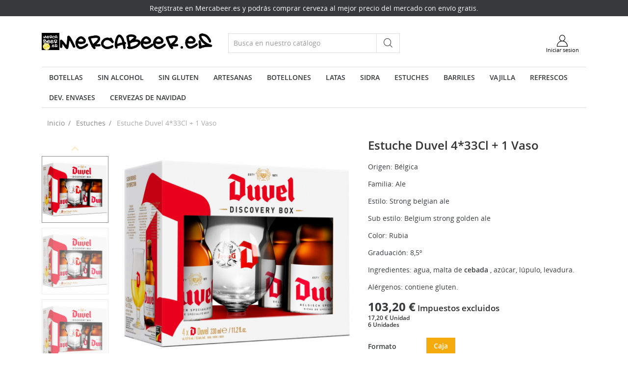

--- FILE ---
content_type: text/html; charset=utf-8
request_url: https://www.mercabeer.es/estuches-de-cerveza/estuche-duvel-4-33cl-1-vaso.html
body_size: 16073
content:
<!doctype html>
<html lang="es">

  <head>
    
      
  <meta charset="utf-8">


  <meta http-equiv="x-ua-compatible" content="ie=edge">



<link rel="canonical" href="https://www.mercabeer.es/estuches-de-cerveza/estuche-duvel-4-33cl-1-vaso.html">
<link rel="stylesheet" href="https://cdnjs.cloudflare.com/ajax/libs/font-awesome/4.7.0/css/font-awesome.min.css">

  <title>ESTUCHE DUVEL 4*33CL + 1  VASO </title>
  <meta name="description" content="ESTUCHE DUVEL 4*33CL + 1  VASO , 


 Origen: Bélgica 


 Familia: Ale 


 Estilo: Strong belgian ale 


 Sub estilo: Belgium strong golden ale 


 Color: Rubia 


 Graduación: 8,5º 


 Ingredientes: agua, malta de  cebada , azúcar, lúpulo, levadura. 


 Alérgenos: contiene gluten. 


">
  <meta name="keywords" content="">
    


  <meta name="viewport" content="width=device-width, initial-scale=1">



  <link rel="icon" type="image/vnd.microsoft.icon" href="/img/favicon.ico?1744374975">
  <link rel="shortcut icon" type="image/x-icon" href="/img/favicon.ico?1744374975">



    <link rel="stylesheet" href="https://www.mercabeer.es/themes/mychildtheme/assets/cache/theme-37366e217.css" type="text/css" media="all">


      <style>
  
  .header-banner.colored, .header-nav.colored, .footer-before.colored .bg, .header-nav.colored .bg, .page-item.active .page-link, .page-item.active .page-link:focus, .page-item.active .page-link:hover,.btn-default, #home-slider .caption button, .atchconfigurator-img button, .btn-default.disabled:focus, #home-slider .caption button.disabled:focus, .btn-default.disabled.focus, #home-slider .caption button.disabled.focus, .btn-default:disabled:focus, #home-slider .caption button:disabled:focus, .btn-default:disabled.focus, #home-slider .caption button:disabled.focus, .full_header .header-banner.colored, .full_header .header-nav.colored,  .btn-header .badge, .footer-before.colored, .footer-container.colored, .full_footer .footer-before.colored, .full_footer .footer-container.colored, .input-radio[checked="checked"] + .btn-input, .input-radio[checked="checked"] + .btn-input:hover, .full_header.full_menu #full-menu.colored, #full-menu.colored .bg,  .dark #_desktop_top_menu #top-menu a[data-depth="0"]:hover, .dark #_desktop_top_menu #top-menu a[data-depth="0"]:focus, .dark #_desktop_top_menu #top-menu .current > a[data-depth="0"], .dark #_desktop_top_menu #top-menu li.open > a, #main .product-miniature .product-flags .new, .tag.new {
    background-color: #F5AB0C;
  }

  a:focus, a:hover, .btn-link:focus, .btn-link:hover, .page-link:focus, .page-link:hover, .slick-prev:before, .slick-next:before, .products-section-title span, .breadcrumb-item a:hover, .header-banner.dark a:hover, .header-nav.dark a:hover, .footer-before.dark a:hover, .footer-container.dark a:hover, .store-item .store-contact i, .links-account, .page-order-confirmation #content-wrapper .h5.addresshead , .white #_desktop_top_menu #top-menu a[data-depth="0"]:hover, .white #_desktop_top_menu #top-menu a[data-depth="0"]:focus, .light #_desktop_top_menu #top-menu a[data-depth="0"]:hover, .light #_desktop_top_menu #top-menu a[data-depth="0"]:focus, .white #_desktop_top_menu #top-menu .current > a[data-depth="0"], .white #_desktop_top_menu #top-menu li.open > a, .light #_desktop_top_menu #top-menu .current > a[data-depth="0"], .light #_desktop_top_menu #top-menu li.open > a, #_desktop_top_menu #top-menu a:not([data-depth="0"]):not([data-depth="1"]):hover, #_desktop_top_menu #top-menu .rich a[data-depth="1"]:hover, #_desktop_top_menu #top-menu .sub-menu a:hover, #mobile_top_menu_wrapper .top-menu .current > a, #home-slider .caption .title, #custom-text b, #custom-text strong, .btn-header:hover i, .btn-header:focus i, .links-account .link-item i, .btn-default:hover, #home-slider .caption button:hover, .atchconfigurator-img button:hover, .btn-default:focus, .btn-default:active:focus, #home-slider .caption button:focus, .atchconfigurator-img button:focus , .btn-default:active, #home-slider .caption button:active, .atchconfigurator-img button:active, .reassurance-item i, .footer-before.dark .btn-link:hover, .nav-tabs .nav-link.active, .nav-tabs .nav-link.active:focus, .nav-tabs .nav-link.active:hover {
    color: #F5AB0C;
  }

  .page-item.active .page-link, .page-item.active .page-link:focus, .page-item.active .page-link:hover, .btn-default, #home-slider .caption button, .btn-default.disabled:focus, #home-slider .caption button.disabled:focus, .btn-default.disabled.focus, #home-slider .caption button.disabled.focus, .btn-default:disabled:focus, #home-slider .caption button:disabled:focus, .btn-default:disabled.focus, #home-slider .caption button:disabled.focus, .atchconfigurator-img button, .input-radio[checked="checked"] + .btn-input, .input-radio[checked="checked"] + .btn-input:hover, #information-section .nav-tabs .nav-link.active, .btn-default:hover, #home-slider .caption button:hover, .atchconfigurator-img button:hover, .btn-default:focus, .btn-default:active:focus, #home-slider .caption button:focus, .atchconfigurator-img button:focus ,.btn-default:active, #home-slider .caption button:active, .atchconfigurator-img button:active, .form-control:focus, #_desktop_top_menu #top-menu .sub-menu  {
    border-color: #F5AB0C;
  }

  .color-li label.active .custom-checkbox > span, .input-color[checked="checked"] + span {
    box-shadow: 0px 0px 0px 3px #F5AB0C; }

  .btn-default:hover, #home-slider .caption button:hover, .atchconfigurator-img button:hover, .btn-default:focus, #home-slider .caption button:focus, .atchconfigurator-img button:focus , .btn-default:active, .btn-default:active:focus, .btn-default:active, #home-slider .caption button:active, .atchconfigurator-img button:active
  {
    background-color: #fff;
  }

  @media (min-width: 576px) {
    .links-account a:hover .link-item {
      background-color: #F5AB0C;
    }
  }

  @media (min-width: 768px) {
    .category-cover h1{
      background-color: #F5AB0C;
    }
  }

  @media (min-width: 992px) {
    .header-banner.colored .bg, .header-nav.colored .bg,  .footer-before.colored .bg, .footer-container.colored .bg {
      background-color: #F5AB0C; }

    .header-banner.colored, .header-nav.colored, .footer-before.colored, .footer-container.colored {
      background-color: transparent;
    }
  }

    </style>


  <!-- Google tag (gtag.js) -->
<script async src="https://www.googletagmanager.com/gtag/js?id=G-M33YSKYMWT"></script>
<script>
  window.dataLayer = window.dataLayer || [];
  function gtag(){dataLayer.push(arguments);}
  gtag('js', new Date());

  gtag('config', 'G-M33YSKYMWT');
</script>




  <script type="text/javascript">
        var WK_PWA_APP_PUBLIC_SERVER_KEY = "BN5AK1b2k3NKUeptcmBlEI5uh2hhkGiDKLZspa_SZqrPcehwds9K5gjjIwQ2I5AttoWBX29bioCzQpFyDLSGrqc";
        var WK_PWA_PUSH_NOTIFICATION_ENABLE = 1;
        var appOffline = "Sin conexi\u00f3n";
        var appOnline = "Conectado";
        var clientTokenUrl = "https:\/\/www.mercabeer.es\/module\/wkpwa\/clientnotificationtoken";
        var prestashop = {"cart":{"products":[],"totals":{"total":{"type":"total","label":"Total","amount":0,"value":"0,00\u00a0\u20ac"},"total_including_tax":{"type":"total","label":"Total (impuestos incl.)","amount":0,"value":"0,00\u00a0\u20ac"},"total_excluding_tax":{"type":"total","label":"Total (impuestos excl.)","amount":0,"value":"0,00\u00a0\u20ac"}},"subtotals":{"products":{"type":"products","label":"Subtotal","amount":0,"value":"0,00\u00a0\u20ac"},"discounts":null,"shipping":{"type":"shipping","label":"Transporte","amount":0,"value":"Gratis"},"tax":{"type":"tax","label":"Impuestos","amount":0,"value":"0,00\u00a0\u20ac"}},"products_count":0,"summary_string":"0 art\u00edculos","vouchers":{"allowed":1,"added":[]},"discounts":[],"minimalPurchase":0,"minimalPurchaseRequired":""},"currency":{"name":"Euro","iso_code":"EUR","iso_code_num":"978","sign":"\u20ac"},"customer":{"lastname":null,"firstname":null,"email":null,"birthday":null,"newsletter":null,"newsletter_date_add":null,"optin":null,"website":null,"company":null,"siret":null,"ape":null,"is_logged":false,"gender":{"type":null,"name":null},"addresses":[]},"language":{"name":"Espa\u00f1ol (Spanish)","iso_code":"es","locale":"es-ES","language_code":"es-es","is_rtl":"0","date_format_lite":"d\/m\/Y","date_format_full":"d\/m\/Y H:i:s","id":1},"page":{"title":"","canonical":null,"meta":{"title":"ESTUCHE DUVEL 4*33CL + 1  VASO ","description":"ESTUCHE DUVEL 4*33CL + 1  VASO , \n\n\n Origen: B\u00e9lgica \n\n\n Familia: Ale \n\n\n Estilo: Strong belgian ale \n\n\n Sub estilo: Belgium strong golden ale \n\n\n Color: Rubia \n\n\n Graduaci\u00f3n: 8,5\u00ba \n\n\n Ingredientes: agua, malta de  cebada , az\u00facar, l\u00fapulo, levadura. \n\n\n Al\u00e9rgenos: contiene gluten. \n\n\n","keywords":"","robots":"index"},"page_name":"product","body_classes":{"lang-es":true,"lang-rtl":false,"country-ES":true,"currency-EUR":true,"layout-full-width":true,"page-product":true,"tax-display-enabled":true,"product-id-1399":true,"product-Estuche Duvel 4*33Cl + 1  Vaso ":true,"product-id-category-6":true,"product-id-manufacturer-0":true,"product-id-supplier-0":true,"product-available-for-order":true},"admin_notifications":[]},"shop":{"name":"Mercabeer.es","logo":"\/img\/mercabeer-logo-1744374975.jpg","stores_icon":"\/img\/logo_stores.png","favicon":"\/img\/favicon.ico"},"urls":{"base_url":"https:\/\/www.mercabeer.es\/","current_url":"https:\/\/www.mercabeer.es\/estuches-de-cerveza\/estuche-duvel-4-33cl-1-vaso.html","shop_domain_url":"https:\/\/www.mercabeer.es","img_ps_url":"https:\/\/www.mercabeer.es\/img\/","img_cat_url":"https:\/\/www.mercabeer.es\/img\/c\/","img_lang_url":"https:\/\/www.mercabeer.es\/img\/l\/","img_prod_url":"https:\/\/www.mercabeer.es\/img\/p\/","img_manu_url":"https:\/\/www.mercabeer.es\/img\/m\/","img_sup_url":"https:\/\/www.mercabeer.es\/img\/su\/","img_ship_url":"https:\/\/www.mercabeer.es\/img\/s\/","img_store_url":"https:\/\/www.mercabeer.es\/img\/st\/","img_col_url":"https:\/\/www.mercabeer.es\/img\/co\/","img_url":"https:\/\/www.mercabeer.es\/themes\/mychildtheme\/assets\/img\/","css_url":"https:\/\/www.mercabeer.es\/themes\/mychildtheme\/assets\/css\/","js_url":"https:\/\/www.mercabeer.es\/themes\/mychildtheme\/assets\/js\/","pic_url":"https:\/\/www.mercabeer.es\/upload\/","pages":{"address":"https:\/\/www.mercabeer.es\/direccion","addresses":"https:\/\/www.mercabeer.es\/direcciones","authentication":"https:\/\/www.mercabeer.es\/iniciar-sesion","cart":"https:\/\/www.mercabeer.es\/carrito","category":"https:\/\/www.mercabeer.es\/index.php?controller=category","cms":"https:\/\/www.mercabeer.es\/index.php?controller=cms","contact":"https:\/\/www.mercabeer.es\/contactenos","discount":"https:\/\/www.mercabeer.es\/descuento","guest_tracking":"https:\/\/www.mercabeer.es\/seguimiento-pedido-invitado","history":"https:\/\/www.mercabeer.es\/historial-compra","identity":"https:\/\/www.mercabeer.es\/datos-personales","index":"https:\/\/www.mercabeer.es\/","my_account":"https:\/\/www.mercabeer.es\/mi-cuenta","order_confirmation":"https:\/\/www.mercabeer.es\/confirmacion-pedido","order_detail":"https:\/\/www.mercabeer.es\/index.php?controller=order-detail","order_follow":"https:\/\/www.mercabeer.es\/seguimiento-pedido","order":"https:\/\/www.mercabeer.es\/pedido","order_return":"https:\/\/www.mercabeer.es\/index.php?controller=order-return","order_slip":"https:\/\/www.mercabeer.es\/facturas-abono","pagenotfound":"https:\/\/www.mercabeer.es\/pagina-no-encontrada","password":"https:\/\/www.mercabeer.es\/recuperar-contrasena","pdf_invoice":"https:\/\/www.mercabeer.es\/index.php?controller=pdf-invoice","pdf_order_return":"https:\/\/www.mercabeer.es\/index.php?controller=pdf-order-return","pdf_order_slip":"https:\/\/www.mercabeer.es\/index.php?controller=pdf-order-slip","prices_drop":"https:\/\/www.mercabeer.es\/productos-rebajados","product":"https:\/\/www.mercabeer.es\/index.php?controller=product","search":"https:\/\/www.mercabeer.es\/busqueda","sitemap":"https:\/\/www.mercabeer.es\/mapa del sitio","stores":"https:\/\/www.mercabeer.es\/tiendas","supplier":"https:\/\/www.mercabeer.es\/proveedor","register":"https:\/\/www.mercabeer.es\/iniciar-sesion?create_account=1","order_login":"https:\/\/www.mercabeer.es\/pedido?login=1"},"alternative_langs":{"es-es":"https:\/\/www.mercabeer.es\/estuches-de-cerveza\/estuche-duvel-4-33cl-1-vaso.html"},"theme_assets":"\/themes\/mychildtheme\/assets\/","actions":{"logout":"https:\/\/www.mercabeer.es\/?mylogout="},"no_picture_image":{"bySize":{"cart_default":{"url":"https:\/\/www.mercabeer.es\/img\/p\/es-default-cart_default.jpg","width":125,"height":125},"small_default":{"url":"https:\/\/www.mercabeer.es\/img\/p\/es-default-small_default.jpg","width":280,"height":280},"medium_default":{"url":"https:\/\/www.mercabeer.es\/img\/p\/es-default-medium_default.jpg","width":480,"height":480},"home_default":{"url":"https:\/\/www.mercabeer.es\/img\/p\/es-default-home_default.jpg","width":640,"height":640},"large_default":{"url":"https:\/\/www.mercabeer.es\/img\/p\/es-default-large_default.jpg","width":1024,"height":1024}},"small":{"url":"https:\/\/www.mercabeer.es\/img\/p\/es-default-cart_default.jpg","width":125,"height":125},"medium":{"url":"https:\/\/www.mercabeer.es\/img\/p\/es-default-medium_default.jpg","width":480,"height":480},"large":{"url":"https:\/\/www.mercabeer.es\/img\/p\/es-default-large_default.jpg","width":1024,"height":1024},"legend":""}},"configuration":{"display_taxes_label":true,"display_prices_tax_incl":false,"is_catalog":false,"show_prices":true,"opt_in":{"partner":false},"quantity_discount":{"type":"price","label":"Precio"},"voucher_enabled":1,"return_enabled":0},"field_required":[],"breadcrumb":{"links":[{"title":"Inicio","url":"https:\/\/www.mercabeer.es\/"},{"title":"Estuches","url":"https:\/\/www.mercabeer.es\/estuches-de-cerveza\/"},{"title":"Estuche Duvel 4*33Cl + 1  Vaso ","url":"https:\/\/www.mercabeer.es\/estuches-de-cerveza\/estuche-duvel-4-33cl-1-vaso.html"}],"count":3},"link":{"protocol_link":"https:\/\/","protocol_content":"https:\/\/"},"time":1766280331,"static_token":"d516ab11a6d02bf0a0f83c701f3c5f43","token":"66166dca1477b84b81eaf7b55588f4c9"};
        var psemailsubscription_subscription = "https:\/\/www.mercabeer.es\/module\/ps_emailsubscription\/subscription";
        var psr_icon_color = "#F19D76";
        var serviceWorkerPath = "https:\/\/www.mercabeer.es\/wk-service-worker.js";
      </script>






  <!-- emarketing start -->


<!-- emarketing end -->    <link rel="manifest" href="/modules/wkpwa/manifest.json">

<meta name="mobile-web-app-capable" content="yes">
<meta name="application-name" content="Mercabeer.es">
<meta name="theme-color" content="#ffc35c">

<!-- Add to home screen for Safari on iOS -->
<meta name="apple-mobile-web-app-capable" content="yes">
<meta name="apple-mobile-web-app-status-bar-style" content="#ffc35c">
<meta name="apple-mobile-web-app-title" content="Mercabeer.es">
<link rel="apple-touch-icon" href="/modules/wkpwa/views/img/appIcon/wk-pwa-logo-152x152.png">

<!-- Tile Icon for Windows -->
<meta name="msapplication-TileImage" content="/modules/wkpwa/views/img/appIcon/wk-pwa-favicon-72x72.png">
<meta name="msapplication-TileColor" content="#ffc35c">
<meta name="msapplication-starturl" content="https://www.mercabeer.es/">
<script type="text/javascript">
//<![CDATA[
	var psVersion17 = Boolean(1);
	var hidePriceConfig = '{\"approve_customer\":\"1\",\"send_mail_after_reg_to_admin\":\"1\",\"employee_1_1\":false,\"employee_6_1\":false,\"employee_9_1\":false,\"employee_2_1\":false,\"employee_4_1\":\"on\",\"employee_10_1\":false,\"employee_5_1\":false,\"employee_8_1\":false,\"group_1342_1\":false,\"auto_approve_group_1342_1\":false,\"group_1343_1\":false,\"auto_approve_group_1343_1\":false,\"group_1344_1\":false,\"auto_approve_group_1344_1\":false,\"group_1346_1\":false,\"auto_approve_group_1346_1\":false,\"group_1347_1\":false,\"auto_approve_group_1347_1\":false,\"group_1348_1\":false,\"auto_approve_group_1348_1\":false,\"group_1349_1\":false,\"auto_approve_group_1349_1\":false,\"send_mail_after_approve_to_customer\":\"1\",\"allow_choose_custom_group_to_customer\":\"0\",\"custom_group_position\":\"1\",\"custom_group_select_type\":\"0\",\"show_product_list_box\":\"1\",\"show_product_detail_box\":\"0\",\"show_upload_button\":\"0\",\"upload_file_required\":\"0\",\"upload_file_allowed_files\":\"jpg,png,pdf\",\"upload_file_max_file_size\":\"16\",\"upload_file_position\":\"4\",\"text_not_authorized_pl\":{\"1\":\"Precio visible para {REGISTRATION}\"},\"link_text_pl\":{\"1\":\"usuarios registrados\"},\"text_not_authorized_pd\":{\"1\":\"Precio visible para {REGISTRATION}\"},\"link_text_pd\":{\"1\":\"usuarios registrados\"},\"upload_file_label\":{\"1\":\"\"},\"upload_file_description\":{\"1\":\"\"},\"background_color_pl\":\"#fed925\",\"text_color_pl\":\"#000\",\"text_size_pl\":\"14\",\"show_borders_pl\":\"1\",\"border_radius_pl\":\"1\",\"background_color_pd\":\"#FED925\",\"text_color_pd\":\"#000\",\"text_size_pd\":\"16\",\"show_borders_pd\":\"1\",\"border_radius_pd\":\"1\",\"product_detail_position\":\"0\",\"product_list_position\":\"0\"}';
	var langId = '1';
	var registrationLink = 'https://www.mercabeer.es/iniciar-sesion?create_account=1';
	var defaultCustomerGroup = '1';
	var accountHaveToBeApprove = 'Su cuenta debe ser aprobada por el administrador del sistema antes de que se le permitirá iniciar la sesión';
			var notShowPrice = !Boolean('1');
		var pageName = 'product';
	//]]>
</script>



    
<meta property="og:type" content="product">
<meta property="og:url" content="https://www.mercabeer.es/estuches-de-cerveza/estuche-duvel-4-33cl-1-vaso.html">
<meta property="og:title" content="ESTUCHE DUVEL 4*33CL + 1  VASO ">
<meta property="og:site_name" content="Mercabeer.es">
<meta property="og:description" content="ESTUCHE DUVEL 4*33CL + 1  VASO , 


 Origen: Bélgica 


 Familia: Ale 


 Estilo: Strong belgian ale 


 Sub estilo: Belgium strong golden ale 


 Color: Rubia 


 Graduación: 8,5º 


 Ingredientes: agua, malta de  cebada , azúcar, lúpulo, levadura. 


 Alérgenos: contiene gluten. 


">
<meta property="og:image" content="https://www.mercabeer.es/1641033-large_default/estuche-duvel-4-33cl-1-vaso.jpg">
<meta property="product:pretax_price:amount" content="103.2">
<meta property="product:pretax_price:currency" content="EUR">
<meta property="product:price:amount" content="103.2">
<meta property="product:price:currency" content="EUR">

  </head>

  <body id="product" class="lang-es country-es currency-eur layout-full-width page-product tax-display-enabled product-id-1399 product-estuche-duvel-4-33cl-1-vaso- product-id-category-6 product-id-manufacturer-0 product-id-supplier-0 product-available-for-order  border-list full_header  full_footer  ">

    
      
    

    <main id="page">
      
              

      <header id="header">
        
          
<div class="header-banner hidden-sm-down dark">
  <div class="container">
    <div class="bg">
      <div class="banner-top">
  <span>Regístrate en Mercabeer.es y podrás comprar cerveza al mejor precio del mercado con envío gratis.</span>
</div>


    </div>
  </div>
</div>






<div class="header-top">
  <div class="container">
    <div class="row flex-items-xs-middle">
      <div class="col-md-4 hidden-md-down" id="_desktop_logo">
        <a href="https://www.mercabeer.es/">
          <img class="logo img-fluid" src="/img/mercabeer-logo-1744374975.jpg" alt="Mercabeer.es">
        </a>
      </div>
      <div class="col-md-4 col-sm-12">
        <!-- Block search module TOP -->
<div id="_desktop_search_widget">
  <div id="search_widget" class="search-widget" data-search-controller-url="//www.mercabeer.es/busqueda">
    <form method="get" action="//www.mercabeer.es/busqueda">
      <div class="input-group">
        <input type="hidden" name="controller" value="search">
        <input type="text" name="s" value="" placeholder="Busca en nuestro catálogo" aria-label="Buscar" class="form-control">
        <span class="input-group-btn">
          <button class="btn btn-secondary" type="submit">
            <span class="sr-only">Buscar</span>
            <i class="icon-magnifier"></i>
          </button>
        </span>
      </div>
    </form>
  </div>
</div> 
<!-- /Block search module TOP -->

      </div>
      <div class="col-md-4 links-header hidden-md-down">
        <div class="top-header">
  <div class="user-info">
    <div class="dropdown js-dropdown">
      <button data-toggle="dropdown" class="btn btn-header" aria-haspopup="true" aria-expanded="false">
        <i class="icon-user"></i>
        <span class="hidden-sm-down">Iniciar sesion</span>
      </button>

      <div id="_desktop_user_info" class="dropdown-menu dropdown-menu-right dropdown-account" >
                <p class="title">¿Ya eres cliente?</p>
        <a href="https://www.mercabeer.es/mi-cuenta" title="Acceda a su cuenta de cliente" rel="nofollow" class="btn btn-block btn-primary" >
          Iniciar sesion
        </a>
        <a href="https://www.mercabeer.es/recuperar-contrasena" rel="nofollow" class="link link-lost">
          ¿Olvidaste tu contraseña?
        </a>
        <div class="dropdown-divider"></div>
        <p class="title">Nuevo Cliente</p>
        <a href="https://www.mercabeer.es/iniciar-sesion?create_account=1" data-link-action="display-register-form" class="btn btn-block btn-primary">
          Crear cuenta
        </a>
              </div>
    </div>
  </div>
</div>

      </div>
    </div>
    <div class="row hidden-lg-up flex-items-xs-middle mobile">
      <div class="col-xs-2" id="menu-icon">
        <button class="btn">
          <span class="ico-menu">
          </span>
        </button>

      </div>
      <div class="col-xs-7 col-sm-8 top-logo" id="_mobile_logo"></div>
      <div class="col-xs-1 col-sm-1" id="_search">
            <i class="icon-magnifier" style="font-size: 25px;"></i>
            <div id="menu_search" class="row hidden-lg-up" style="display:none;">
            <div id="_mobile_search_widget" class="col-xs-12"></div>
            </div>
         </div>
      <div class="col-xs-1 col-sm-1" id="_mobile_cart"></div>
    </div>
    <div id="mobile_top_menu_wrapper" class="row hidden-lg-up" style="display:none;">
      <!-- Nav tabs -->
      <div id="mobile-menu-tabs" class="col-xs-12">
        <ul class="nav nav-tabs" role="tablist">
          <li class="nav-item">
            <a class="nav-link active" data-toggle="tab" href="#nav-menu" role="tab">Categories</a>
          </li>

           <li class="nav-item">
            <a class="nav-link" data-toggle="tab" href="#nav-account" role="tab">Mi cuenta</a>
          </li>
          <li class="nav-item nav-item-options">
            <a class="nav-link" data-toggle="tab" href="#nav-options" role="tab">Opciones</a>
          </li>
        </ul>
        <div class="tab-content">
          <div class="tab-pane active" id="nav-menu" role="tabpanel">
            <div class="js-top-menu mobile" id="_mobile_top_menu"></div>
          </div>
          <div class="tab-pane" id="nav-account" role="tabpanel">
            <div id="_mobile_user_info" class="dropdown-account"></div>
          </div>
          <div class="tab-pane" id="nav-options" role="tabpanel">
            <div id="_mobile_currency_selector" class="dropdown-menu"></div>
            <div id="_mobile_language_selector" class="dropdown-menu"></div>
          </div>
        </div>
      </div>
      <div id="_mobile_contact_link">
      </div>
    </div>
  </div>
</div>
<div id="full-menu" class="hidden-md-down white">
  <div class="container">
    <div class="row">
      <div class="col-xs-12">
        

<div class="menu  js-top-menu bg" id="_desktop_top_menu">
    
<ul id="top-menu" class="top-menu clearfix" data-depth="0">
      <li class="category  classic" id="category-3">
    <a
       class="dropdown-item"
       href="https://www.mercabeer.es/botellas-de-cerveza/" data-depth="0"
              >
            Botellas
    </a>
      </li>
      <li class="link  classic" id="lnk-sin-alcohol">
    <a
       class="dropdown-item"
       href="https://www.mercabeer.es/botellas-de-cerveza/?q=Familia-Sin+alcohol" data-depth="0"
              >
            Sin Alcohol
    </a>
      </li>
      <li class="link  classic" id="lnk-sin-gluten">
    <a
       class="dropdown-item"
       href="https://www.mercabeer.es/botellas-de-cerveza/?q=Familia-Sin+Gluten" data-depth="0"
              >
            Sin Gluten
    </a>
      </li>
      <li class="link  classic" id="lnk-artesanas">
    <a
       class="dropdown-item"
       href="https://www.mercabeer.es/botellas-de-cerveza/?q=Familia-Artesanas" data-depth="0"
              >
            Artesanas
    </a>
      </li>
      <li class="category  classic" id="category-4">
    <a
       class="dropdown-item"
       href="https://www.mercabeer.es/botellones-de-cerveza/" data-depth="0"
              >
            Botellones
    </a>
      </li>
      <li class="category  classic" id="category-5">
    <a
       class="dropdown-item"
       href="https://www.mercabeer.es/latas-de-cerveza/" data-depth="0"
              >
            Latas
    </a>
      </li>
      <li class="link  classic" id="lnk-sidra">
    <a
       class="dropdown-item"
       href="https://www.mercabeer.es/botellas-de-cerveza/?q=Familia-Sidra" data-depth="0"
              >
            Sidra
    </a>
      </li>
      <li class="category  classic" id="category-6">
    <a
       class="dropdown-item"
       href="https://www.mercabeer.es/estuches-de-cerveza/" data-depth="0"
              >
            Estuches
    </a>
      </li>
      <li class="category  classic" id="category-15">
    <a
       class="dropdown-item"
       href="https://www.mercabeer.es/barriles/" data-depth="0"
              >
            Barriles
    </a>
      </li>
      <li class="category  classic" id="category-8">
    <a
       class="dropdown-item"
       href="https://www.mercabeer.es/vajilla/" data-depth="0"
              >
            VAJILLA
    </a>
      </li>
      <li class="link  classic" id="lnk-refrescos">
    <a
       class="dropdown-item"
       href="https://www.mercabeer.es/refrescos-craft/" data-depth="0"
              >
            Refrescos
    </a>
      </li>
      <li class="link  classic" id="lnk-dev-envases">
    <a
       class="dropdown-item"
       href="https://forms.office.com/r/i1WRt6LR90" data-depth="0"
        target="_blank"        >
            Dev. envases
    </a>
      </li>
      <li class="category  classic" id="category-12">
    <a
       class="dropdown-item"
       href="https://www.mercabeer.es/cervezas-de-navidad/" data-depth="0"
              >
            Cervezas de navidad
    </a>
      </li>
  </ul>

</div>

      </div>
    </div>
  </div>
</div>


        
      </header>

      
        <aside id="notifications">
    
    
    
    </aside>
      

        
          <div class="breadcrumb-container hidden-sm-down" data-depth="3">
  <div class="container">
    <div class="row">
      <nav class="col-xs-12">
        <ol class="breadcrumb" itemscope itemtype="http://schema.org/BreadcrumbList">
                    
          <li class="breadcrumb-item " itemprop="itemListElement" itemscope itemtype="http://schema.org/ListItem">
                              <a itemprop="item" href="https://www.mercabeer.es/">
                  <span itemprop="name">Inicio</span>
                </a>
                          <meta itemprop="position" content="1">
          </li>
          
                    
          <li class="breadcrumb-item " itemprop="itemListElement" itemscope itemtype="http://schema.org/ListItem">
                              <a itemprop="item" href="https://www.mercabeer.es/estuches-de-cerveza/">
                  <span itemprop="name">Estuches</span>
                </a>
                          <meta itemprop="position" content="2">
          </li>
          
                    
          <li class="breadcrumb-item active" itemprop="itemListElement" itemscope itemtype="http://schema.org/ListItem">
                              <span itemprop="name">Estuche Duvel 4*33Cl + 1  Vaso </span>
                          <meta itemprop="position" content="3">
          </li>
          
                  </ol>
      </nav>
    </div>
  </div>
</div>

        

      <section id="wrapper">
        
        
        
        <div class="container">
          <div class="row">
            
  <div id="content-wrapper" class="col-xs-12">
    
    

<section id="main" itemscope itemtype="https://schema.org/Product">
  <meta itemprop="url" content="https://www.mercabeer.es/estuches-de-cerveza/estuche-duvel-4-33cl-1-vaso.html">
<div class="back-button"><i class="fa fa-arrow-left hidden-sm-up" style='font-size:37px'></i></div>
  <div class="row">
    <div id="_mobile_title_product" class="col-xs-12">
    </div>
    <div class="col-md-6 col-lg-7 product-column">
      
      <section class="page-content" id="content">
        
        
        <div class="images-container row">
  
  <div class="thumb-list col-lg-3 hidden-md-down">
    <div class="slider-nav">
            <div class="item">
        <img
             class="thumb img-fluid"
             src="https://www.mercabeer.es/1641033-small_default/estuche-duvel-4-33cl-1-vaso.jpg"
             alt=""
             title=""
             itemprop="image"
             draggable="false"
             >
      </div>
            <div class="item">
        <img
             class="thumb img-fluid"
             src="https://www.mercabeer.es/1641068-small_default/estuche-duvel-4-33cl-1-vaso.jpg"
             alt=""
             title=""
             itemprop="image"
             draggable="false"
             >
      </div>
            <div class="item">
        <img
             class="thumb img-fluid"
             src="https://www.mercabeer.es/1706424-small_default/estuche-duvel-4-33cl-1-vaso.jpg"
             alt=""
             title=""
             itemprop="image"
             draggable="false"
             >
      </div>
            <div class="item">
        <img
             class="thumb img-fluid"
             src="https://www.mercabeer.es/1706467-small_default/estuche-duvel-4-33cl-1-vaso.jpg"
             alt=""
             title=""
             itemprop="image"
             draggable="false"
             >
      </div>
            <div class="item">
        <img
             class="thumb img-fluid"
             src="https://www.mercabeer.es/1711333-small_default/estuche-duvel-4-33cl-1-vaso.jpg"
             alt=""
             title=""
             itemprop="image"
             draggable="false"
             >
      </div>
          </div>
  </div>
  
  
  <div class="cover-display col-md-12 col-lg-9">
    <div class="slider-for">
            <div class="item">
        <a href="https://www.mercabeer.es/1641033-large_default/estuche-duvel-4-33cl-1-vaso.jpg" data-type="image"  data-fancybox="images">
          <img
               src="https://www.mercabeer.es/1641033-medium_default/estuche-duvel-4-33cl-1-vaso.jpg"
               data-srcset="
                       https://www.mercabeer.es/1641033-medium_default/estuche-duvel-4-33cl-1-vaso.jpg 480w,
                       https://www.mercabeer.es/1641033-home_default/estuche-duvel-4-33cl-1-vaso.jpg
                       640w,
                       https://www.mercabeer.es/1641033-large_default/estuche-duvel-4-33cl-1-vaso.jpg 1024w
                       "
               alt=""
               title=""
               itemprop="image"
               class="img-fluid"
               draggable="false"
               >
        </a>
      </div>
            <div class="item">
        <a href="https://www.mercabeer.es/1641068-large_default/estuche-duvel-4-33cl-1-vaso.jpg" data-type="image"  data-fancybox="images">
          <img
               src="https://www.mercabeer.es/1641068-medium_default/estuche-duvel-4-33cl-1-vaso.jpg"
               data-srcset="
                       https://www.mercabeer.es/1641068-medium_default/estuche-duvel-4-33cl-1-vaso.jpg 480w,
                       https://www.mercabeer.es/1641068-home_default/estuche-duvel-4-33cl-1-vaso.jpg
                       640w,
                       https://www.mercabeer.es/1641068-large_default/estuche-duvel-4-33cl-1-vaso.jpg 1024w
                       "
               alt=""
               title=""
               itemprop="image"
               class="img-fluid"
               draggable="false"
               >
        </a>
      </div>
            <div class="item">
        <a href="https://www.mercabeer.es/1706424-large_default/estuche-duvel-4-33cl-1-vaso.jpg" data-type="image"  data-fancybox="images">
          <img
               src="https://www.mercabeer.es/1706424-medium_default/estuche-duvel-4-33cl-1-vaso.jpg"
               data-srcset="
                       https://www.mercabeer.es/1706424-medium_default/estuche-duvel-4-33cl-1-vaso.jpg 480w,
                       https://www.mercabeer.es/1706424-home_default/estuche-duvel-4-33cl-1-vaso.jpg
                       640w,
                       https://www.mercabeer.es/1706424-large_default/estuche-duvel-4-33cl-1-vaso.jpg 1024w
                       "
               alt=""
               title=""
               itemprop="image"
               class="img-fluid"
               draggable="false"
               >
        </a>
      </div>
            <div class="item">
        <a href="https://www.mercabeer.es/1706467-large_default/estuche-duvel-4-33cl-1-vaso.jpg" data-type="image"  data-fancybox="images">
          <img
               src="https://www.mercabeer.es/1706467-medium_default/estuche-duvel-4-33cl-1-vaso.jpg"
               data-srcset="
                       https://www.mercabeer.es/1706467-medium_default/estuche-duvel-4-33cl-1-vaso.jpg 480w,
                       https://www.mercabeer.es/1706467-home_default/estuche-duvel-4-33cl-1-vaso.jpg
                       640w,
                       https://www.mercabeer.es/1706467-large_default/estuche-duvel-4-33cl-1-vaso.jpg 1024w
                       "
               alt=""
               title=""
               itemprop="image"
               class="img-fluid"
               draggable="false"
               >
        </a>
      </div>
            <div class="item">
        <a href="https://www.mercabeer.es/1711333-large_default/estuche-duvel-4-33cl-1-vaso.jpg" data-type="image"  data-fancybox="images">
          <img
               src="https://www.mercabeer.es/1711333-medium_default/estuche-duvel-4-33cl-1-vaso.jpg"
               data-srcset="
                       https://www.mercabeer.es/1711333-medium_default/estuche-duvel-4-33cl-1-vaso.jpg 480w,
                       https://www.mercabeer.es/1711333-home_default/estuche-duvel-4-33cl-1-vaso.jpg
                       640w,
                       https://www.mercabeer.es/1711333-large_default/estuche-duvel-4-33cl-1-vaso.jpg 1024w
                       "
               alt=""
               title=""
               itemprop="image"
               class="img-fluid"
               draggable="false"
               >
        </a>
      </div>
          </div>
  </div>
  
</div>

        
        
      </section>
      
    </div>
    <div class="col-md-6 col-lg-5 product-column">
      
      
      <div id="_desktop_title_product">
        
        <ul class="product-flags">
                  </ul>
        
        <h1 class="h1 product-h1" itemprop="name">
          Estuche Duvel 4*33Cl + 1  Vaso 
        </h1>
      </div>
      
      

      <div class="product-information">
        
        <div id="product-description-short-1399" class="product-description-short hidden-sm-down" itemprop="description"><p><span> </span></p>


<p><span> Origen: Bélgica </span></p>


<p><span> Familia: Ale </span></p>


<p><span> Estilo: Strong belgian ale </span></p>


<p><span> Sub estilo: Belgium strong golden ale </span></p>


<p><span> Color: Rubia </span></p>


<p><span> Graduación: 8,5º </span></p>


<p><span> </span><span>Ingredientes: agua, malta de<b>  cebada</b> , azúcar, lúpulo, levadura. </span></p>


<p><span> Alérgenos: contiene gluten. </span></p>


</div>
        
        

        
            <div class="product-prices">
    
    <div
         class="product-price h5 "
         itemprop="offers"
         itemscope
         itemtype="https://schema.org/Offer"
         >
      <link itemprop="availability" href="https://schema.org/InStock"/>
      <meta itemprop="priceCurrency" content="EUR">

      <div class="current-price clearfix">
                <div class="price-show">
          <span class="price " itemprop="price" content="103.2">103,20 €</span>
          <span class="tax-shipping-delivery-label">
                        Impuestos excluidos
                      </span>
          
                    
        </div>
      </div>

      
                                                                                                                                                                                                                                                                   			 	             					  			                					                                    
       <span class="product-unit-price sub">17,20 € Unidad</span>
       <p class="product-unit-price sub">6 Unidades</p>
    </div>
    

    
        

    
        

    
        

    



    
    

  </div>
          

        
        <div class="product-actions">
          
          <form action="https://www.mercabeer.es/carrito" method="post" id="add-to-cart-or-refresh">
            <input type="hidden" name="token" value="d516ab11a6d02bf0a0f83c701f3c5f43">
            <input type="hidden" name="id_product" value="1399" id="product_page_product_id">
            <input type="hidden" name="id_customization" value="0" id="product_customization_id">

            
            <div class="product-variants">
    <div class="clearfix product-variants-item form-group row">
    <label class="col-xs-12 col-sm-3 col-form-label">Formato</label>
    <div class="col-xs-12 col-sm-9">
            <ul id="group_1" class="list-unstyled">
                <li class="input-container pull-xs-left">
          <input class="input-radio" type="radio" data-product-attribute="1" name="group[1]" value="2" checked="checked">
          <span class="btn btn-input radio-label">Caja</span>
        </li>
              </ul>
          </div>
  </div>
  </div>
            

            
                        

            
            <section class="product-discounts">
  </section>
            

            
            <div class="product-add-to-cart">
    <div class="product-quantity row flex-items-xs-middle">
    
    <span class="control-label label col-xs-3">Cantidad</span>
    <div class="col-xs-3 input-qty">
      <div class="qty">
        <input
               type="text"
               name="qty"
               id="quantity_wanted"
               value="1"
               class="input-group"
               min="1"
               aria-label="Cantidad"
               >
      </div>
    </div>
    
    
    <div id="product-availability" class="col-xs-6">
                  <span class="text-success"><i class="material-icons">&#xE3FA;</i>&nbsp;Disponible</span>
                </div>
    
    
        
  </div> 
 
    <div class="row">
    <div class="add col-xs-12">
      <button
              class="btn btn-primary add-to-cart btn-block btn-lg"
              data-button-action="add-to-cart"
              type="submit"
                            >
        Añadir al carrito
      </button>
    </div>
  </div>
  	  </div>
            

            
            <div class="product-additional-info">
  
      <div class="social-sharing">
      <ul class="list-inline">
                <li class="list-inline-item share-icon"><a href="https://www.facebook.com/sharer.php?u=https%3A%2F%2Fwww.mercabeer.es%2Festuches-de-cerveza%2Festuche-duvel-4-33cl-1-vaso.html"  title="Compartir" class="btn-share facebook" target="_blank"><i class="icon-facebook"></i><span class="sr-only">Compartir</span></a></li>
                <li class="list-inline-item share-icon"><a href="https://twitter.com/intent/tweet?text=Estuche+Duvel+4%2A33Cl+%2B+1++Vaso+ https%3A%2F%2Fwww.mercabeer.es%2Festuches-de-cerveza%2Festuche-duvel-4-33cl-1-vaso.html"  title="Tuitear" class="btn-share twitter" target="_blank"><i class="icon-twitter"></i><span class="sr-only">Tuitear</span></a></li>
                <li class="list-inline-item share-icon"><a href="https://www.pinterest.com/pin/create/button/?media=https%3A%2F%2Fwww.mercabeer.es%2F1588720%2Festuche-duvel-4-33cl-1-vaso.jpg&amp;url=https%3A%2F%2Fwww.mercabeer.es%2Festuches-de-cerveza%2Festuche-duvel-4-33cl-1-vaso.html"  title="Pinterest" class="btn-share pinterest" target="_blank"><i class="icon-pinterest"></i><span class="sr-only">Pinterest</span></a></li>
              </ul>
    </div>
  

</div>
            

            
            <input class="product-refresh ps-hidden-by-js" name="refresh" type="submit" value="Actualizar">
            
          </form>
          

        </div>

        
        

        
      </div>
    </div>
  </div>
  <div id="information-section" class="js-full-width">
    <div class="container">
      <div class="row without-margin">
        
        <div class="tabs col-xs-12 offset-lg-1 col-lg-10 offset-xl-2 col-xl-8 ">
          <ul class="nav nav-tabs responsive-tabs" role="tablist">
                        <li class="nav-item">
              <a
                 class="nav-link active"
                 data-toggle="tab"
                 href="#description"
                 role="tab"
                 aria-controls="description"
                  aria-selected="true">Descripción</a>
            </li>
                        <li class="nav-item">
              <a
                 class="nav-link"
                 data-toggle="tab"
                 href="#product-details"
                 role="tab"
                 aria-controls="product-details"
                 >Detalles del producto</a>
            </li>
                                              </ul>

          <div class="tab-content" id="tab-content">
            <div class="tab-pane fade in active" id="description" role="tabpanel">
              
              <div class="product-description"><p><span> </span></p>


<p><span> La cerveza Duvel es una auténtica referencia en el mundo de las cervezas artesanales, reconocida por su calidad excepcional y su elaboración tradicional. Esta bebida fermentada, originaria de Bélgica, es un ejemplo perfecto de cómo la maestría cervecera puede dar vida a una ale rubia de carácter único. Con una graduación alcohólica de 8,5º, Duvel se ha convertido en un ícono dentro de su estilo, atrayendo tanto a aficionados como a expertos cerveceros que buscan una experiencia de cata inolvidable. </span></p>


<p><span>  </span></p>


<p><span> Origen y filosofía: la esencia de Bélgica en cada sorbo </span></p>


<p><span> Bélgica, cuna de algunas de las mejores cervezas del mundo, es el hogar de Duvel. Esta cerveza artesanal nace de una tradición cervecera centenaria, donde la precisión y el cuidado en cada etapa de producción son fundamentales. La filosofía de la cervecería se basa en respetar los métodos clásicos de elaboración, utilizando ingredientes naturales y técnicas que garantizan un producto final de altísima calidad. Duvel no es solo una cerveza; es una expresión de la pasión y el arte cervecero belga. </span></p>


<p><span>  </span></p>


<p><span> Estilo y características: una ale rubia con personalidad </span></p>


<p><span> Duvel pertenece a la familia de las ales, un estilo de cerveza que se caracteriza por su fermentación a alta temperatura y su perfil de sabores complejos. Lo que hace especial a esta craft beer es su equilibrio perfecto entre fuerza y delicadeza. Su proceso de elaboración incluye una doble fermentación: una en tanques y otra en botella, lo que le confiere una carbonatación viva y una espuma densa y persistente. Además, su uso de maltas de cebada y lúpulos seleccionados aporta un sabor distintivo que la distingue de otras cervezas rubias. </span></p>


<p><span>  </span></p>


<p><span> Proceso de elaboración: tradición y precisión </span></p>


<p><span> Los ingredientes de Duvel son simples pero de la más alta calidad: agua, malta de cebada, azúcar, lúpulo y levadura. La selección de estos componentes es clave para lograr su sabor único. Durante la producción, se emplea una técnica de fermentación en botella que permite que la cerveza madure lentamente, desarrollando aromas y sabores complejos. Este método, típico de las cervezas trapenses, asegura que cada botella de Duvel sea una experiencia única. </span></p>


<p><span>  </span></p>


<p><span> Color y apariencia: un espectáculo visual </span></p>


<p><span> Duvel se presenta con un color rubio brillante, casi dorado, que captura la luz de manera espectacular. Su aspecto cristalino y su espuma blanca y cremosa son señales de su calidad y cuidado en la elaboración. Este color se debe al uso de maltas claras de cebada, que aportan un perfil ligero pero lleno de matices. </span></p>


<p><span>  </span></p>


<p><span> Graduación alcohólica y equilibrio: fuerza con elegancia </span></p>


<p><span> Con un 8,5% de alcohol por volumen (ABV), Duvel es una cerveza robusta pero sorprendentemente fácil de beber. Su graduación alcohólica aporta una sensación de calidez sin resultar abrumadora, lo que la convierte en una opción ideal para quienes buscan una bebida con cuerpo pero equilibrada. Su sabor es fresco y refrescante, con un final limpio que invita a seguir disfrutando. </span></p>


<p><span>  </span></p>


<p><span> Notas de cata y sensaciones: un viaje sensorial </span></p>


<p><span> Al servir Duvel, lo primero que llama la atención es su espuma densa y persistente, que forma una corona perfecta sobre el líquido dorado. En nariz, desprende aromas frutales y florales, con notas de manzana, pera y un toque especiado del lúpulo. Al probarla, el paladar descubre un equilibrio perfecto entre el dulzor de la malta y el amargor suave del lúpulo. Su textura es sedosa y cremosa, con una carbonatación viva que realza cada sabor. La persistencia en boca es notable, dejando un recuerdo agradable y refrescante. </span></p>


<p><span>  </span></p>


<p><span> Maridaje recomendado: armonías que enamoran </span></p>


<p><span> Duvel es una cerveza versátil que combina a la perfección con una amplia variedad de platos. Su perfil frutal y especiado la hace ideal para acompañar quesos cremosos como el brie o el camembert, así como mariscos y pescados ahumados. También es una excelente opción para platos de carne blanca o postres con toques cítricos. Su equilibrio y frescura la convierten en un complemento perfecto para comidas sofisticadas o momentos de relax. </span></p>


<p><span>  </span></p>


<p><span> Curiosidades y premios: un legado de excelencia </span></p>


<p><span> Duvel no solo es una cerveza apreciada por los amantes de la cerveza artesanal, sino también por la industria cervecera en general. Ha recibido numerosos premios y reconocimientos a lo largo de los años, consolidándose como una de las mejores cervezas belgas. Su nombre, que significa "diablo" en flamenco, hace referencia a su carácter fuerte pero cautivador, una descripción que encaja perfectamente con su personalidad única. </span></p>


<p><span>  </span></p>


<p><span> En resumen, la cerveza Duvel es una obra maestra de la cervecería belga, una ale rubia que combina tradición, calidad y un sabor inigualable. Su elaboración artesanal, su equilibrio perfecto y su carácter distintivo la convierten en una opción imprescindible para cualquier amante de la cerveza. Ya sea para disfrutar en una ocasión especial o para maridar con tus platos favoritos, Duvel es una experiencia que no puedes perderte. </span></p>


<p><span>  </span></p>


</div>
              
			  <div style="font-size: smaller;font-style: italic;">Advertencia:
La información sobre composición de los productos (ingredientes) que aparece en esta web puede ser modificada por los fabricantes, por lo que www.cervezasonline.com no se hace responsable de las diferencias que puedan producirse respecto de la información que figure físicamente declarada en el propio producto.

Por tanto, recomendamos a nuestros clientes que siempre lean detenidamente las etiquetas, advertencias e instrucciones del embalaje del producto antes de utilizarlo o consumirlo, ya que se podrá encontrar información más detallada y actualizada sobre el mismo.</div>
            </div>

            
            <div class="tab-pane fade "
     id="product-details"
     data-product="{&quot;id_shop_default&quot;:&quot;1&quot;,&quot;id_manufacturer&quot;:&quot;0&quot;,&quot;id_supplier&quot;:&quot;0&quot;,&quot;reference&quot;:&quot;5118&quot;,&quot;is_virtual&quot;:&quot;0&quot;,&quot;delivery_in_stock&quot;:&quot;&quot;,&quot;delivery_out_stock&quot;:&quot;&quot;,&quot;id_category_default&quot;:&quot;6&quot;,&quot;on_sale&quot;:&quot;0&quot;,&quot;online_only&quot;:&quot;0&quot;,&quot;ecotax&quot;:0,&quot;minimal_quantity&quot;:&quot;1&quot;,&quot;low_stock_threshold&quot;:&quot;0&quot;,&quot;low_stock_alert&quot;:&quot;0&quot;,&quot;price&quot;:&quot;103,20\u00a0\u20ac&quot;,&quot;unity&quot;:&quot;Botella&quot;,&quot;unit_price_ratio&quot;:&quot;0.000000&quot;,&quot;additional_shipping_cost&quot;:&quot;0.00&quot;,&quot;customizable&quot;:&quot;0&quot;,&quot;text_fields&quot;:&quot;0&quot;,&quot;uploadable_files&quot;:&quot;0&quot;,&quot;redirect_type&quot;:&quot;404&quot;,&quot;id_type_redirected&quot;:&quot;0&quot;,&quot;available_for_order&quot;:&quot;1&quot;,&quot;available_date&quot;:null,&quot;show_condition&quot;:&quot;0&quot;,&quot;condition&quot;:&quot;new&quot;,&quot;show_price&quot;:&quot;1&quot;,&quot;indexed&quot;:&quot;1&quot;,&quot;visibility&quot;:&quot;both&quot;,&quot;cache_default_attribute&quot;:&quot;3324&quot;,&quot;advanced_stock_management&quot;:&quot;0&quot;,&quot;date_add&quot;:&quot;2023-03-01 12:27:38&quot;,&quot;date_upd&quot;:&quot;2025-12-20 03:38:14&quot;,&quot;pack_stock_type&quot;:&quot;3&quot;,&quot;meta_description&quot;:&quot;ESTUCHE DUVEL 4*33CL + 1  VASO , \n\n\n Origen: B\u00e9lgica \n\n\n Familia: Ale \n\n\n Estilo: Strong belgian ale \n\n\n Sub estilo: Belgium strong golden ale \n\n\n Color: Rubia \n\n\n Graduaci\u00f3n: 8,5\u00ba \n\n\n Ingredientes: agua, malta de  cebada , az\u00facar, l\u00fapulo, levadura. \n\n\n Al\u00e9rgenos: contiene gluten. \n\n\n&quot;,&quot;meta_keywords&quot;:&quot;&quot;,&quot;meta_title&quot;:&quot;ESTUCHE DUVEL 4*33CL + 1  VASO &quot;,&quot;link_rewrite&quot;:&quot;estuche-duvel-4-33cl-1-vaso&quot;,&quot;name&quot;:&quot;Estuche Duvel 4*33Cl + 1  Vaso &quot;,&quot;description&quot;:&quot;&lt;p&gt;&lt;span&gt; &lt;\/span&gt;&lt;\/p&gt;\n\n\n&lt;p&gt;&lt;span&gt; La cerveza Duvel es una aut\u00e9ntica referencia en el mundo de las cervezas artesanales, reconocida por su calidad excepcional y su elaboraci\u00f3n tradicional. Esta bebida fermentada, originaria de B\u00e9lgica, es un ejemplo perfecto de c\u00f3mo la maestr\u00eda cervecera puede dar vida a una ale rubia de car\u00e1cter \u00fanico. Con una graduaci\u00f3n alcoh\u00f3lica de 8,5\u00ba, Duvel se ha convertido en un \u00edcono dentro de su estilo, atrayendo tanto a aficionados como a expertos cerveceros que buscan una experiencia de cata inolvidable. &lt;\/span&gt;&lt;\/p&gt;\n\n\n&lt;p&gt;&lt;span&gt;  &lt;\/span&gt;&lt;\/p&gt;\n\n\n&lt;p&gt;&lt;span&gt; Origen y filosof\u00eda: la esencia de B\u00e9lgica en cada sorbo &lt;\/span&gt;&lt;\/p&gt;\n\n\n&lt;p&gt;&lt;span&gt; B\u00e9lgica, cuna de algunas de las mejores cervezas del mundo, es el hogar de Duvel. Esta cerveza artesanal nace de una tradici\u00f3n cervecera centenaria, donde la precisi\u00f3n y el cuidado en cada etapa de producci\u00f3n son fundamentales. La filosof\u00eda de la cervecer\u00eda se basa en respetar los m\u00e9todos cl\u00e1sicos de elaboraci\u00f3n, utilizando ingredientes naturales y t\u00e9cnicas que garantizan un producto final de alt\u00edsima calidad. Duvel no es solo una cerveza; es una expresi\u00f3n de la pasi\u00f3n y el arte cervecero belga. &lt;\/span&gt;&lt;\/p&gt;\n\n\n&lt;p&gt;&lt;span&gt;  &lt;\/span&gt;&lt;\/p&gt;\n\n\n&lt;p&gt;&lt;span&gt; Estilo y caracter\u00edsticas: una ale rubia con personalidad &lt;\/span&gt;&lt;\/p&gt;\n\n\n&lt;p&gt;&lt;span&gt; Duvel pertenece a la familia de las ales, un estilo de cerveza que se caracteriza por su fermentaci\u00f3n a alta temperatura y su perfil de sabores complejos. Lo que hace especial a esta craft beer es su equilibrio perfecto entre fuerza y delicadeza. Su proceso de elaboraci\u00f3n incluye una doble fermentaci\u00f3n: una en tanques y otra en botella, lo que le confiere una carbonataci\u00f3n viva y una espuma densa y persistente. Adem\u00e1s, su uso de maltas de cebada y l\u00fapulos seleccionados aporta un sabor distintivo que la distingue de otras cervezas rubias. &lt;\/span&gt;&lt;\/p&gt;\n\n\n&lt;p&gt;&lt;span&gt;  &lt;\/span&gt;&lt;\/p&gt;\n\n\n&lt;p&gt;&lt;span&gt; Proceso de elaboraci\u00f3n: tradici\u00f3n y precisi\u00f3n &lt;\/span&gt;&lt;\/p&gt;\n\n\n&lt;p&gt;&lt;span&gt; Los ingredientes de Duvel son simples pero de la m\u00e1s alta calidad: agua, malta de cebada, az\u00facar, l\u00fapulo y levadura. La selecci\u00f3n de estos componentes es clave para lograr su sabor \u00fanico. Durante la producci\u00f3n, se emplea una t\u00e9cnica de fermentaci\u00f3n en botella que permite que la cerveza madure lentamente, desarrollando aromas y sabores complejos. Este m\u00e9todo, t\u00edpico de las cervezas trapenses, asegura que cada botella de Duvel sea una experiencia \u00fanica. &lt;\/span&gt;&lt;\/p&gt;\n\n\n&lt;p&gt;&lt;span&gt;  &lt;\/span&gt;&lt;\/p&gt;\n\n\n&lt;p&gt;&lt;span&gt; Color y apariencia: un espect\u00e1culo visual &lt;\/span&gt;&lt;\/p&gt;\n\n\n&lt;p&gt;&lt;span&gt; Duvel se presenta con un color rubio brillante, casi dorado, que captura la luz de manera espectacular. Su aspecto cristalino y su espuma blanca y cremosa son se\u00f1ales de su calidad y cuidado en la elaboraci\u00f3n. Este color se debe al uso de maltas claras de cebada, que aportan un perfil ligero pero lleno de matices. &lt;\/span&gt;&lt;\/p&gt;\n\n\n&lt;p&gt;&lt;span&gt;  &lt;\/span&gt;&lt;\/p&gt;\n\n\n&lt;p&gt;&lt;span&gt; Graduaci\u00f3n alcoh\u00f3lica y equilibrio: fuerza con elegancia &lt;\/span&gt;&lt;\/p&gt;\n\n\n&lt;p&gt;&lt;span&gt; Con un 8,5% de alcohol por volumen (ABV), Duvel es una cerveza robusta pero sorprendentemente f\u00e1cil de beber. Su graduaci\u00f3n alcoh\u00f3lica aporta una sensaci\u00f3n de calidez sin resultar abrumadora, lo que la convierte en una opci\u00f3n ideal para quienes buscan una bebida con cuerpo pero equilibrada. Su sabor es fresco y refrescante, con un final limpio que invita a seguir disfrutando. &lt;\/span&gt;&lt;\/p&gt;\n\n\n&lt;p&gt;&lt;span&gt;  &lt;\/span&gt;&lt;\/p&gt;\n\n\n&lt;p&gt;&lt;span&gt; Notas de cata y sensaciones: un viaje sensorial &lt;\/span&gt;&lt;\/p&gt;\n\n\n&lt;p&gt;&lt;span&gt; Al servir Duvel, lo primero que llama la atenci\u00f3n es su espuma densa y persistente, que forma una corona perfecta sobre el l\u00edquido dorado. En nariz, desprende aromas frutales y florales, con notas de manzana, pera y un toque especiado del l\u00fapulo. Al probarla, el paladar descubre un equilibrio perfecto entre el dulzor de la malta y el amargor suave del l\u00fapulo. Su textura es sedosa y cremosa, con una carbonataci\u00f3n viva que realza cada sabor. La persistencia en boca es notable, dejando un recuerdo agradable y refrescante. &lt;\/span&gt;&lt;\/p&gt;\n\n\n&lt;p&gt;&lt;span&gt;  &lt;\/span&gt;&lt;\/p&gt;\n\n\n&lt;p&gt;&lt;span&gt; Maridaje recomendado: armon\u00edas que enamoran &lt;\/span&gt;&lt;\/p&gt;\n\n\n&lt;p&gt;&lt;span&gt; Duvel es una cerveza vers\u00e1til que combina a la perfecci\u00f3n con una amplia variedad de platos. Su perfil frutal y especiado la hace ideal para acompa\u00f1ar quesos cremosos como el brie o el camembert, as\u00ed como mariscos y pescados ahumados. Tambi\u00e9n es una excelente opci\u00f3n para platos de carne blanca o postres con toques c\u00edtricos. Su equilibrio y frescura la convierten en un complemento perfecto para comidas sofisticadas o momentos de relax. &lt;\/span&gt;&lt;\/p&gt;\n\n\n&lt;p&gt;&lt;span&gt;  &lt;\/span&gt;&lt;\/p&gt;\n\n\n&lt;p&gt;&lt;span&gt; Curiosidades y premios: un legado de excelencia &lt;\/span&gt;&lt;\/p&gt;\n\n\n&lt;p&gt;&lt;span&gt; Duvel no solo es una cerveza apreciada por los amantes de la cerveza artesanal, sino tambi\u00e9n por la industria cervecera en general. Ha recibido numerosos premios y reconocimientos a lo largo de los a\u00f1os, consolid\u00e1ndose como una de las mejores cervezas belgas. Su nombre, que significa \&quot;diablo\&quot; en flamenco, hace referencia a su car\u00e1cter fuerte pero cautivador, una descripci\u00f3n que encaja perfectamente con su personalidad \u00fanica. &lt;\/span&gt;&lt;\/p&gt;\n\n\n&lt;p&gt;&lt;span&gt;  &lt;\/span&gt;&lt;\/p&gt;\n\n\n&lt;p&gt;&lt;span&gt; En resumen, la cerveza Duvel es una obra maestra de la cervecer\u00eda belga, una ale rubia que combina tradici\u00f3n, calidad y un sabor inigualable. Su elaboraci\u00f3n artesanal, su equilibrio perfecto y su car\u00e1cter distintivo la convierten en una opci\u00f3n imprescindible para cualquier amante de la cerveza. Ya sea para disfrutar en una ocasi\u00f3n especial o para maridar con tus platos favoritos, Duvel es una experiencia que no puedes perderte. &lt;\/span&gt;&lt;\/p&gt;\n\n\n&lt;p&gt;&lt;span&gt;  &lt;\/span&gt;&lt;\/p&gt;\n\n\n&quot;,&quot;description_short&quot;:&quot;&lt;p&gt;&lt;span&gt; &lt;\/span&gt;&lt;\/p&gt;\n\n\n&lt;p&gt;&lt;span&gt; Origen: B\u00e9lgica &lt;\/span&gt;&lt;\/p&gt;\n\n\n&lt;p&gt;&lt;span&gt; Familia: Ale &lt;\/span&gt;&lt;\/p&gt;\n\n\n&lt;p&gt;&lt;span&gt; Estilo: Strong belgian ale &lt;\/span&gt;&lt;\/p&gt;\n\n\n&lt;p&gt;&lt;span&gt; Sub estilo: Belgium strong golden ale &lt;\/span&gt;&lt;\/p&gt;\n\n\n&lt;p&gt;&lt;span&gt; Color: Rubia &lt;\/span&gt;&lt;\/p&gt;\n\n\n&lt;p&gt;&lt;span&gt; Graduaci\u00f3n: 8,5\u00ba &lt;\/span&gt;&lt;\/p&gt;\n\n\n&lt;p&gt;&lt;span&gt; &lt;\/span&gt;&lt;span&gt;Ingredientes: agua, malta de&lt;b&gt;  cebada&lt;\/b&gt; , az\u00facar, l\u00fapulo, levadura. &lt;\/span&gt;&lt;\/p&gt;\n\n\n&lt;p&gt;&lt;span&gt; Al\u00e9rgenos: contiene gluten. &lt;\/span&gt;&lt;\/p&gt;\n\n\n&quot;,&quot;available_now&quot;:&quot;Disponible&quot;,&quot;available_later&quot;:&quot;Reservar&quot;,&quot;id&quot;:1399,&quot;id_product&quot;:1399,&quot;out_of_stock&quot;:2,&quot;new&quot;:0,&quot;id_product_attribute&quot;:3324,&quot;quantity_wanted&quot;:1,&quot;extraContent&quot;:[],&quot;allow_oosp&quot;:0,&quot;category&quot;:&quot;estuches-de-cerveza&quot;,&quot;category_name&quot;:&quot;Estuches&quot;,&quot;link&quot;:&quot;https:\/\/www.mercabeer.es\/estuches-de-cerveza\/estuche-duvel-4-33cl-1-vaso.html&quot;,&quot;attribute_price&quot;:86,&quot;price_tax_exc&quot;:103.2,&quot;price_without_reduction&quot;:103.2,&quot;reduction&quot;:0,&quot;specific_prices&quot;:false,&quot;quantity&quot;:1,&quot;quantity_all_versions&quot;:1,&quot;id_image&quot;:&quot;es-default&quot;,&quot;features&quot;:[{&quot;name&quot;:&quot;Origen&quot;,&quot;value&quot;:&quot;B\u00e9lgica&quot;,&quot;id_feature&quot;:&quot;1&quot;,&quot;position&quot;:&quot;0&quot;},{&quot;name&quot;:&quot;Familia&quot;,&quot;value&quot;:&quot;Ale&quot;,&quot;id_feature&quot;:&quot;2&quot;,&quot;position&quot;:&quot;1&quot;},{&quot;name&quot;:&quot;Estilo&quot;,&quot;value&quot;:&quot;Strong belgian ale&quot;,&quot;id_feature&quot;:&quot;6&quot;,&quot;position&quot;:&quot;2&quot;},{&quot;name&quot;:&quot;Sub estilo&quot;,&quot;value&quot;:&quot;Belgium strong golden ale&quot;,&quot;id_feature&quot;:&quot;7&quot;,&quot;position&quot;:&quot;3&quot;},{&quot;name&quot;:&quot;Color&quot;,&quot;value&quot;:&quot;Rubia&quot;,&quot;id_feature&quot;:&quot;3&quot;,&quot;position&quot;:&quot;4&quot;},{&quot;name&quot;:&quot;Graduaci\u00f3n&quot;,&quot;value&quot;:&quot;Alta(7-9\u00ba)&quot;,&quot;id_feature&quot;:&quot;4&quot;,&quot;position&quot;:&quot;5&quot;},{&quot;name&quot;:&quot;Unidades por caja&quot;,&quot;value&quot;:&quot;6&quot;,&quot;id_feature&quot;:&quot;5&quot;,&quot;position&quot;:&quot;6&quot;}],&quot;attachments&quot;:[],&quot;virtual&quot;:0,&quot;pack&quot;:0,&quot;packItems&quot;:[],&quot;nopackprice&quot;:0,&quot;customization_required&quot;:false,&quot;attributes&quot;:{&quot;1&quot;:{&quot;id_attribute&quot;:&quot;2&quot;,&quot;id_attribute_group&quot;:&quot;1&quot;,&quot;name&quot;:&quot;Caja&quot;,&quot;group&quot;:&quot;Formato&quot;,&quot;reference&quot;:&quot;&quot;,&quot;ean13&quot;:&quot;&quot;,&quot;isbn&quot;:&quot;&quot;,&quot;upc&quot;:&quot;&quot;}},&quot;rate&quot;:21,&quot;tax_name&quot;:&quot;IVA ES 21%&quot;,&quot;ecotax_rate&quot;:0,&quot;unit_price&quot;:&quot;&quot;,&quot;customizations&quot;:{&quot;fields&quot;:[]},&quot;id_customization&quot;:0,&quot;is_customizable&quot;:false,&quot;show_quantities&quot;:true,&quot;quantity_label&quot;:&quot;Art\u00edculo&quot;,&quot;quantity_discounts&quot;:[],&quot;customer_group_discount&quot;:0,&quot;images&quot;:[{&quot;bySize&quot;:{&quot;cart_default&quot;:{&quot;url&quot;:&quot;https:\/\/www.mercabeer.es\/1641033-cart_default\/estuche-duvel-4-33cl-1-vaso.jpg&quot;,&quot;width&quot;:125,&quot;height&quot;:125},&quot;small_default&quot;:{&quot;url&quot;:&quot;https:\/\/www.mercabeer.es\/1641033-small_default\/estuche-duvel-4-33cl-1-vaso.jpg&quot;,&quot;width&quot;:280,&quot;height&quot;:280},&quot;medium_default&quot;:{&quot;url&quot;:&quot;https:\/\/www.mercabeer.es\/1641033-medium_default\/estuche-duvel-4-33cl-1-vaso.jpg&quot;,&quot;width&quot;:480,&quot;height&quot;:480},&quot;home_default&quot;:{&quot;url&quot;:&quot;https:\/\/www.mercabeer.es\/1641033-home_default\/estuche-duvel-4-33cl-1-vaso.jpg&quot;,&quot;width&quot;:640,&quot;height&quot;:640},&quot;large_default&quot;:{&quot;url&quot;:&quot;https:\/\/www.mercabeer.es\/1641033-large_default\/estuche-duvel-4-33cl-1-vaso.jpg&quot;,&quot;width&quot;:1024,&quot;height&quot;:1024}},&quot;small&quot;:{&quot;url&quot;:&quot;https:\/\/www.mercabeer.es\/1641033-cart_default\/estuche-duvel-4-33cl-1-vaso.jpg&quot;,&quot;width&quot;:125,&quot;height&quot;:125},&quot;medium&quot;:{&quot;url&quot;:&quot;https:\/\/www.mercabeer.es\/1641033-medium_default\/estuche-duvel-4-33cl-1-vaso.jpg&quot;,&quot;width&quot;:480,&quot;height&quot;:480},&quot;large&quot;:{&quot;url&quot;:&quot;https:\/\/www.mercabeer.es\/1641033-large_default\/estuche-duvel-4-33cl-1-vaso.jpg&quot;,&quot;width&quot;:1024,&quot;height&quot;:1024},&quot;legend&quot;:&quot;&quot;,&quot;cover&quot;:&quot;1&quot;,&quot;id_image&quot;:&quot;1641033&quot;,&quot;position&quot;:&quot;1&quot;,&quot;associatedVariants&quot;:[]},{&quot;bySize&quot;:{&quot;cart_default&quot;:{&quot;url&quot;:&quot;https:\/\/www.mercabeer.es\/1641068-cart_default\/estuche-duvel-4-33cl-1-vaso.jpg&quot;,&quot;width&quot;:125,&quot;height&quot;:125},&quot;small_default&quot;:{&quot;url&quot;:&quot;https:\/\/www.mercabeer.es\/1641068-small_default\/estuche-duvel-4-33cl-1-vaso.jpg&quot;,&quot;width&quot;:280,&quot;height&quot;:280},&quot;medium_default&quot;:{&quot;url&quot;:&quot;https:\/\/www.mercabeer.es\/1641068-medium_default\/estuche-duvel-4-33cl-1-vaso.jpg&quot;,&quot;width&quot;:480,&quot;height&quot;:480},&quot;home_default&quot;:{&quot;url&quot;:&quot;https:\/\/www.mercabeer.es\/1641068-home_default\/estuche-duvel-4-33cl-1-vaso.jpg&quot;,&quot;width&quot;:640,&quot;height&quot;:640},&quot;large_default&quot;:{&quot;url&quot;:&quot;https:\/\/www.mercabeer.es\/1641068-large_default\/estuche-duvel-4-33cl-1-vaso.jpg&quot;,&quot;width&quot;:1024,&quot;height&quot;:1024}},&quot;small&quot;:{&quot;url&quot;:&quot;https:\/\/www.mercabeer.es\/1641068-cart_default\/estuche-duvel-4-33cl-1-vaso.jpg&quot;,&quot;width&quot;:125,&quot;height&quot;:125},&quot;medium&quot;:{&quot;url&quot;:&quot;https:\/\/www.mercabeer.es\/1641068-medium_default\/estuche-duvel-4-33cl-1-vaso.jpg&quot;,&quot;width&quot;:480,&quot;height&quot;:480},&quot;large&quot;:{&quot;url&quot;:&quot;https:\/\/www.mercabeer.es\/1641068-large_default\/estuche-duvel-4-33cl-1-vaso.jpg&quot;,&quot;width&quot;:1024,&quot;height&quot;:1024},&quot;legend&quot;:&quot;&quot;,&quot;cover&quot;:null,&quot;id_image&quot;:&quot;1641068&quot;,&quot;position&quot;:&quot;2&quot;,&quot;associatedVariants&quot;:[]},{&quot;bySize&quot;:{&quot;cart_default&quot;:{&quot;url&quot;:&quot;https:\/\/www.mercabeer.es\/1706424-cart_default\/estuche-duvel-4-33cl-1-vaso.jpg&quot;,&quot;width&quot;:125,&quot;height&quot;:125},&quot;small_default&quot;:{&quot;url&quot;:&quot;https:\/\/www.mercabeer.es\/1706424-small_default\/estuche-duvel-4-33cl-1-vaso.jpg&quot;,&quot;width&quot;:280,&quot;height&quot;:280},&quot;medium_default&quot;:{&quot;url&quot;:&quot;https:\/\/www.mercabeer.es\/1706424-medium_default\/estuche-duvel-4-33cl-1-vaso.jpg&quot;,&quot;width&quot;:480,&quot;height&quot;:480},&quot;home_default&quot;:{&quot;url&quot;:&quot;https:\/\/www.mercabeer.es\/1706424-home_default\/estuche-duvel-4-33cl-1-vaso.jpg&quot;,&quot;width&quot;:640,&quot;height&quot;:640},&quot;large_default&quot;:{&quot;url&quot;:&quot;https:\/\/www.mercabeer.es\/1706424-large_default\/estuche-duvel-4-33cl-1-vaso.jpg&quot;,&quot;width&quot;:1024,&quot;height&quot;:1024}},&quot;small&quot;:{&quot;url&quot;:&quot;https:\/\/www.mercabeer.es\/1706424-cart_default\/estuche-duvel-4-33cl-1-vaso.jpg&quot;,&quot;width&quot;:125,&quot;height&quot;:125},&quot;medium&quot;:{&quot;url&quot;:&quot;https:\/\/www.mercabeer.es\/1706424-medium_default\/estuche-duvel-4-33cl-1-vaso.jpg&quot;,&quot;width&quot;:480,&quot;height&quot;:480},&quot;large&quot;:{&quot;url&quot;:&quot;https:\/\/www.mercabeer.es\/1706424-large_default\/estuche-duvel-4-33cl-1-vaso.jpg&quot;,&quot;width&quot;:1024,&quot;height&quot;:1024},&quot;legend&quot;:&quot;&quot;,&quot;cover&quot;:null,&quot;id_image&quot;:&quot;1706424&quot;,&quot;position&quot;:&quot;3&quot;,&quot;associatedVariants&quot;:[]},{&quot;bySize&quot;:{&quot;cart_default&quot;:{&quot;url&quot;:&quot;https:\/\/www.mercabeer.es\/1706467-cart_default\/estuche-duvel-4-33cl-1-vaso.jpg&quot;,&quot;width&quot;:125,&quot;height&quot;:125},&quot;small_default&quot;:{&quot;url&quot;:&quot;https:\/\/www.mercabeer.es\/1706467-small_default\/estuche-duvel-4-33cl-1-vaso.jpg&quot;,&quot;width&quot;:280,&quot;height&quot;:280},&quot;medium_default&quot;:{&quot;url&quot;:&quot;https:\/\/www.mercabeer.es\/1706467-medium_default\/estuche-duvel-4-33cl-1-vaso.jpg&quot;,&quot;width&quot;:480,&quot;height&quot;:480},&quot;home_default&quot;:{&quot;url&quot;:&quot;https:\/\/www.mercabeer.es\/1706467-home_default\/estuche-duvel-4-33cl-1-vaso.jpg&quot;,&quot;width&quot;:640,&quot;height&quot;:640},&quot;large_default&quot;:{&quot;url&quot;:&quot;https:\/\/www.mercabeer.es\/1706467-large_default\/estuche-duvel-4-33cl-1-vaso.jpg&quot;,&quot;width&quot;:1024,&quot;height&quot;:1024}},&quot;small&quot;:{&quot;url&quot;:&quot;https:\/\/www.mercabeer.es\/1706467-cart_default\/estuche-duvel-4-33cl-1-vaso.jpg&quot;,&quot;width&quot;:125,&quot;height&quot;:125},&quot;medium&quot;:{&quot;url&quot;:&quot;https:\/\/www.mercabeer.es\/1706467-medium_default\/estuche-duvel-4-33cl-1-vaso.jpg&quot;,&quot;width&quot;:480,&quot;height&quot;:480},&quot;large&quot;:{&quot;url&quot;:&quot;https:\/\/www.mercabeer.es\/1706467-large_default\/estuche-duvel-4-33cl-1-vaso.jpg&quot;,&quot;width&quot;:1024,&quot;height&quot;:1024},&quot;legend&quot;:&quot;&quot;,&quot;cover&quot;:null,&quot;id_image&quot;:&quot;1706467&quot;,&quot;position&quot;:&quot;4&quot;,&quot;associatedVariants&quot;:[]},{&quot;bySize&quot;:{&quot;cart_default&quot;:{&quot;url&quot;:&quot;https:\/\/www.mercabeer.es\/1711333-cart_default\/estuche-duvel-4-33cl-1-vaso.jpg&quot;,&quot;width&quot;:125,&quot;height&quot;:125},&quot;small_default&quot;:{&quot;url&quot;:&quot;https:\/\/www.mercabeer.es\/1711333-small_default\/estuche-duvel-4-33cl-1-vaso.jpg&quot;,&quot;width&quot;:280,&quot;height&quot;:280},&quot;medium_default&quot;:{&quot;url&quot;:&quot;https:\/\/www.mercabeer.es\/1711333-medium_default\/estuche-duvel-4-33cl-1-vaso.jpg&quot;,&quot;width&quot;:480,&quot;height&quot;:480},&quot;home_default&quot;:{&quot;url&quot;:&quot;https:\/\/www.mercabeer.es\/1711333-home_default\/estuche-duvel-4-33cl-1-vaso.jpg&quot;,&quot;width&quot;:640,&quot;height&quot;:640},&quot;large_default&quot;:{&quot;url&quot;:&quot;https:\/\/www.mercabeer.es\/1711333-large_default\/estuche-duvel-4-33cl-1-vaso.jpg&quot;,&quot;width&quot;:1024,&quot;height&quot;:1024}},&quot;small&quot;:{&quot;url&quot;:&quot;https:\/\/www.mercabeer.es\/1711333-cart_default\/estuche-duvel-4-33cl-1-vaso.jpg&quot;,&quot;width&quot;:125,&quot;height&quot;:125},&quot;medium&quot;:{&quot;url&quot;:&quot;https:\/\/www.mercabeer.es\/1711333-medium_default\/estuche-duvel-4-33cl-1-vaso.jpg&quot;,&quot;width&quot;:480,&quot;height&quot;:480},&quot;large&quot;:{&quot;url&quot;:&quot;https:\/\/www.mercabeer.es\/1711333-large_default\/estuche-duvel-4-33cl-1-vaso.jpg&quot;,&quot;width&quot;:1024,&quot;height&quot;:1024},&quot;legend&quot;:&quot;&quot;,&quot;cover&quot;:null,&quot;id_image&quot;:&quot;1711333&quot;,&quot;position&quot;:&quot;5&quot;,&quot;associatedVariants&quot;:[]}],&quot;cover&quot;:{&quot;bySize&quot;:{&quot;cart_default&quot;:{&quot;url&quot;:&quot;https:\/\/www.mercabeer.es\/1641033-cart_default\/estuche-duvel-4-33cl-1-vaso.jpg&quot;,&quot;width&quot;:125,&quot;height&quot;:125},&quot;small_default&quot;:{&quot;url&quot;:&quot;https:\/\/www.mercabeer.es\/1641033-small_default\/estuche-duvel-4-33cl-1-vaso.jpg&quot;,&quot;width&quot;:280,&quot;height&quot;:280},&quot;medium_default&quot;:{&quot;url&quot;:&quot;https:\/\/www.mercabeer.es\/1641033-medium_default\/estuche-duvel-4-33cl-1-vaso.jpg&quot;,&quot;width&quot;:480,&quot;height&quot;:480},&quot;home_default&quot;:{&quot;url&quot;:&quot;https:\/\/www.mercabeer.es\/1641033-home_default\/estuche-duvel-4-33cl-1-vaso.jpg&quot;,&quot;width&quot;:640,&quot;height&quot;:640},&quot;large_default&quot;:{&quot;url&quot;:&quot;https:\/\/www.mercabeer.es\/1641033-large_default\/estuche-duvel-4-33cl-1-vaso.jpg&quot;,&quot;width&quot;:1024,&quot;height&quot;:1024}},&quot;small&quot;:{&quot;url&quot;:&quot;https:\/\/www.mercabeer.es\/1641033-cart_default\/estuche-duvel-4-33cl-1-vaso.jpg&quot;,&quot;width&quot;:125,&quot;height&quot;:125},&quot;medium&quot;:{&quot;url&quot;:&quot;https:\/\/www.mercabeer.es\/1641033-medium_default\/estuche-duvel-4-33cl-1-vaso.jpg&quot;,&quot;width&quot;:480,&quot;height&quot;:480},&quot;large&quot;:{&quot;url&quot;:&quot;https:\/\/www.mercabeer.es\/1641033-large_default\/estuche-duvel-4-33cl-1-vaso.jpg&quot;,&quot;width&quot;:1024,&quot;height&quot;:1024},&quot;legend&quot;:&quot;&quot;,&quot;cover&quot;:&quot;1&quot;,&quot;id_image&quot;:&quot;1641033&quot;,&quot;position&quot;:&quot;1&quot;,&quot;associatedVariants&quot;:[]},&quot;has_discount&quot;:false,&quot;discount_type&quot;:null,&quot;discount_percentage&quot;:null,&quot;discount_percentage_absolute&quot;:null,&quot;discount_amount&quot;:null,&quot;discount_amount_to_display&quot;:null,&quot;price_amount&quot;:103.2,&quot;unit_price_full&quot;:&quot;&quot;,&quot;show_availability&quot;:true,&quot;availability_date&quot;:null,&quot;availability_message&quot;:&quot;Disponible&quot;,&quot;availability&quot;:&quot;available&quot;}"
     role="tabpanel"
     >
  
    <div class="product-reference">
    <label class="label">Referencia : </label>
    <span itemprop="sku">5118</span>
  </div>
    

  
    <div class="product-quantities">
    <label class="label">En stock : </label>
    <span data-stock="1" data-allow-oosp="0">1 Artículo</span>
  </div>
    

  
    

  
  <div class="product-out-of-stock">
    
  </div>
  
  
  
    

  
    <div class="product-features">
    <p class="title-detail">
      <span class="active">Ficha de datos</span>
    </p>
    <table class="table table-striped">
      <tbody>
                <tr class="data-sheet">
          <td class="name">Origen</td>
          <td class="value">Bélgica</td>
        </tr>
                <tr class="data-sheet">
          <td class="name">Familia</td>
          <td class="value">Ale</td>
        </tr>
                <tr class="data-sheet">
          <td class="name">Estilo</td>
          <td class="value">Strong belgian ale</td>
        </tr>
                <tr class="data-sheet">
          <td class="name">Sub estilo</td>
          <td class="value">Belgium strong golden ale</td>
        </tr>
                <tr class="data-sheet">
          <td class="name">Color</td>
          <td class="value">Rubia</td>
        </tr>
                <tr class="data-sheet">
          <td class="name">Graduación</td>
          <td class="value">Alta(7-9º)</td>
        </tr>
                <tr class="data-sheet">
          <td class="name">Unidades por caja</td>
          <td class="value">6</td>
        </tr>
              </tbody>
    </table>
  </div>
    

    
    <div class="product-features">
    <p class="title-detail">
      <span class="active">Referencias específicas</span>
    </p>
    <table class="table table-striped">
      <tbody>
                <tr class="data-sheet">
          <td class="name">ean13</td>
          <td class="value">5411681014234</td>
        </tr>
              </tbody>
    </table>
  </div>
    
</div>
            

            
                        
                                  </div>  
        </div>
        
      </div>
    </div>
  </div>


  
    


  
  

  
  <footer class="page-footer">
    
      
        
      
    
  </footer>
  
</section>

    
  </div>

            
            
          </div>
        </div>
        
        
        
      </section>
      <footer id="footer" >
        
          <div class="footer-before colored">
  <div class="container">
    <div class="bg">
      <div class="row flex-items-md-middle">
        
        <div class="block_newsletter col-xs-12 col-md-6 col-lg-8">
  <div class="row flex-items-md-middle">
    <div id="block-newsletter-label" class="col-xs">
      <span>Recibe nuestras últimas noticias y ventas especiales</span>
            <button class="btn btn-link btn-conditions hidden-sm-down" data-toggle="popover" data-placement="left" data-trigger="focus" data-content="Puede darse de baja en cualquier momento. Para ello, consulte nuestra información de contacto en el aviso legal."><i class="material-icons">&#xE88F;</i></button>
          </div>
    <div class="col-xs-12 col-lg-6 ">
      <form action="https://www.mercabeer.es/#footer" method="post">
        <div class="input-group">
          <input
                 name="email"
                 type="text"
                 value=""
                 placeholder="Tu direccion de email"
                 aria-labelledby="block-newsletter-label"
                 class="form-control"
                 >
          <span class="input-group-btn">
            <input
                   class="btn btn-default"
                   name="submitNewsletter"
                   type="submit"
                   value="Suscribir"
                   >
          </span>
        </div>
        <input type="hidden" name="action" value="0">

              </form>
    </div>
  </div>
</div>

        
      </div>
    </div>
  </div>
</div>
<div class="footer-container light">
  <div class="container">
    <div class="bg">
      <div class="row">
        
        <div class="col-xs-12 col-md links wrapper">
  <p class="h5 hidden-sm-down">Productos</p>
    <div class="title clearfix hidden-md-up" data-target="#footer_sub_menu_63602" data-toggle="collapse">
    <span class="h4">Productos</span>
    <span class="float-xs-right">
      <span class="navbar-toggler collapse-icons">
        <i class="material-icons add">&#xE313;</i>
        <i class="material-icons remove">&#xE316;</i>
      </span>
    </span>
  </div>
  <ul id="footer_sub_menu_63602" class="list-unstyled collapse">
      </ul>
</div>
<div class="col-xs-12 col-md links wrapper">
  <p class="h5 hidden-sm-down">Enlaces de interés</p>
    <div class="title clearfix hidden-md-up" data-target="#footer_sub_menu_87052" data-toggle="collapse">
    <span class="h4">Enlaces de interés</span>
    <span class="float-xs-right">
      <span class="navbar-toggler collapse-icons">
        <i class="material-icons add">&#xE313;</i>
        <i class="material-icons remove">&#xE316;</i>
      </span>
    </span>
  </div>
  <ul id="footer_sub_menu_87052" class="list-unstyled collapse">
        <li>
      <a
         id="link-cms-page-2-2"
         class="cms-page-link"
         href="https://www.mercabeer.es/info/aviso-legal"
         title="Aviso legal">
        Aviso legal
      </a>
    </li>
        <li>
      <a
         id="link-cms-page-6-2"
         class="cms-page-link"
         href="https://www.mercabeer.es/info/politica-de-contratacion"
         title="">
        Política de contratación
      </a>
    </li>
        <li>
      <a
         id="link-cms-page-7-2"
         class="cms-page-link"
         href="https://www.mercabeer.es/info/politica-de-privacidad"
         title="">
        Política de privacidad
      </a>
    </li>
        <li>
      <a
         id="link-cms-page-9-2"
         class="cms-page-link"
         href="https://www.mercabeer.es/info/cookies"
         title="">
        Cookies
      </a>
    </li>
        <li>
      <a
         id="link-cms-page-1-2"
         class="cms-page-link"
         href="https://www.mercabeer.es/info/entregas"
         title="Nuestros términos y condiciones de envío">
        Entregas
      </a>
    </li>
        <li>
      <a
         id="link-static-page-contact-2"
         class="cms-page-link"
         href="https://www.mercabeer.es/contactenos"
         title="Contáctenos">
        Contacte con nosotros
      </a>
    </li>
      </ul>
</div>
<div id="block_myaccount_infos" class="col-xs-12 col-md links wrapper">
  <p class="h5 hidden-sm-down">
  Su cuenta
  </p>
  <div class="title clearfix hidden-md-up" data-target="#footer_account_list" data-toggle="collapse">
    <span class="h4">Su cuenta</span>
    <span class="float-xs-right">
      <span class="navbar-toggler collapse-icons">
        <i class="material-icons add">&#xE313;</i>
        <i class="material-icons remove">&#xE316;</i>
      </span>
    </span>
  </div>
  <ul class="account-list collapse" id="footer_account_list">
            <li>
          <a href="https://www.mercabeer.es/datos-personales" title="Información personal" rel="nofollow">
            Información personal
          </a>
        </li>
            <li>
          <a href="https://www.mercabeer.es/historial-compra" title="Pedidos" rel="nofollow">
            Pedidos
          </a>
        </li>
            <li>
          <a href="https://www.mercabeer.es/facturas-abono" title="Facturas por abono" rel="nofollow">
            Facturas por abono
          </a>
        </li>
            <li>
          <a href="https://www.mercabeer.es/direcciones" title="Direcciones" rel="nofollow">
            Direcciones
          </a>
        </li>
            <li>
          <a href="https://www.mercabeer.es/descuento" title="Vales" rel="nofollow">
            Vales
          </a>
        </li>
        <li>
  <a href="//www.mercabeer.es/module/ps_emailalerts/account" title="Mis alertas">
    Mis alertas
  </a>
</li>

	</ul>
</div>
<div class="block-contact col-md-4 links wrapper">
  <p class="h5 hidden-sm-down">Servicio post-venta</p>
  <div class="title clearfix hidden-md-up" data-target="#contact_expend" data-toggle="collapse">
    <span class="h4">Servicio post-venta</span>
    <span class="float-xs-right">
      <span class="navbar-toggler collapse-icons">
        <i class="material-icons add">&#xE313;</i>
        <i class="material-icons remove">&#xE316;</i>
      </span>
    </span>
  </div>
  <div id="contact_expend" class="collapse">
      C/ Ildefonso Carrascosa S/N<br />46560 Massalfassar<br />València<br />España
            <br>
            Tel: 961417139 / Horario de atención Lunes a Viernes de  08:30 -14:00/15:00-16:30 / Telegram: @bierwinkel / WhatsApp: +34 673 853 339
                        <br>
            Envíenos un correo electrónico: <span>info@mercabeer.es[/ 1]
        </div>
</div>

        
      </div>
      <div class="row">
        <div class="col-xs-12 text-xl-center py-1">
          <p class="copyright">
            
            <a class="_blank" href="http://www.prestashop.com" target="_blank">
              © 2025 - Ecommerce software by PrestaShop™
            </a>
            
          </p>
          
          
          
        </div>
      </div>
    </div>
  </div>
</div>
<!-- Modal CMS -->
<div class="modal fade" id="modal-cms">
  <div class="modal-dialog" role="document">
    <div class="modal-content">
      <div class="modal-header">
        <button type="button" class="close" data-dismiss="modal" aria-label="Close">
          <span aria-hidden="true">&times;</span>
        </button>
      </div>
      <div class="modal-body">
      </div>
      <div class="modal-footer">
        <button type="button" class="btn btn-secondary" data-dismiss="modal">Close</button>
      </div>
    </div>
  </div>
</div>

        
      </footer>
    </main>

    
<!-- Google tag (gtag.js) -->
<script async src="https://www.googletagmanager.com/gtag/js?id=G-M33YSKYMWT"></script>
<script>
  window.dataLayer = window.dataLayer || [];
  function gtag(){dataLayer.push(arguments);}
  gtag('js', new Date());

  gtag('config', 'G-M33YSKYMWT');
</script>


  <script type="text/javascript" src="https://www.mercabeer.es/themes/mychildtheme/assets/cache/bottom-ba2943216.js" ></script>







    
      
    
  </body>
</html>